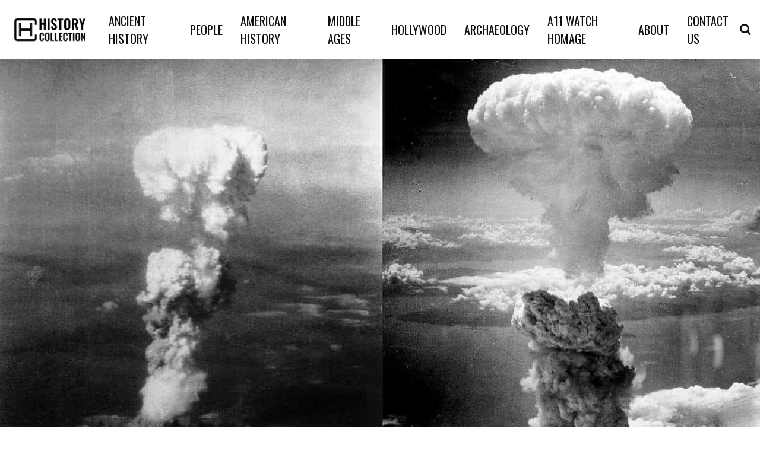

--- FILE ---
content_type: application/javascript; charset=utf-8
request_url: https://fundingchoicesmessages.google.com/f/AGSKWxWqTE4Wh3QQYnYcXg-E9HLbXcJkvLjz_IDbS5nYF45aF2387ewzO1X-5J2nsuh39aEq3ITSJ8AYpx2sIAXxWaUXWK0bCurefn5COMVdREETkVJTjGXhAwQTKJPr14tF9SnBtcTcJv7pwE5ZjfsEaAxtzuS7WrLp_ZPU2x9A_U9iHeMKlfohGV8iGsPC/_/adindicatortext./600_90_-728.90._728.htm/adim.html?ad
body_size: -1284
content:
window['e00cca1a-9160-4df1-a4f8-0bdacecbdf3e'] = true;